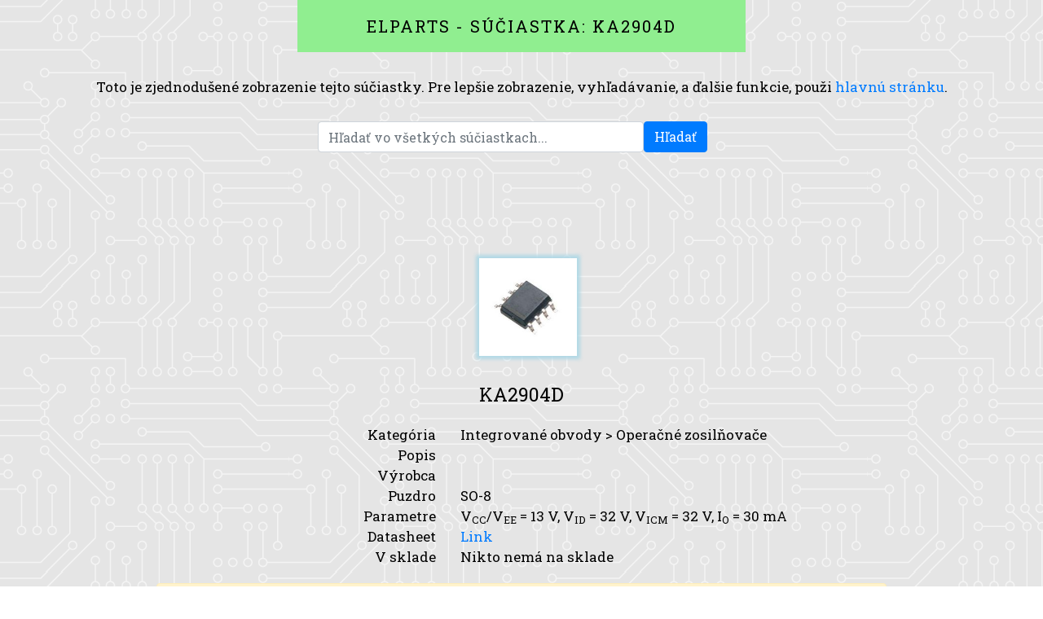

--- FILE ---
content_type: text/html;charset=utf-8
request_url: https://elparts.mekweb.eu/datasheet-pdf/sk/13570/KA2904D
body_size: 3576
content:
<!DOCTYPE html>
<html lang="sk">
	<!-- Close it right away, you won't find anything interesting here ;) -->
	<head>
				<meta charset="utf-8">
		<meta http-equiv="X-UA-Compatible" content="IE=edge">
		<meta name="viewport" content="width=device-width, initial-scale=1.0">
		
		<!-- Global site tag (gtag.js) - Google Analytics -->
<script async src="https://www.googletagmanager.com/gtag/js?id=UA-164561048-1"></script>
<script>
  window.dataLayer = window.dataLayer || [];
  function gtag(){dataLayer.push(arguments);}
  gtag('js', new Date());

  gtag('config', 'UA-164561048-1');
</script>

		<title>Elparts - Súčiastka: KA2904D • SO-8 • datasheet, pdf, info, parametre, sklad</title>
		<link rel="author" href="mailto:mek@mekweb.eu" title="Mek">
		<link rel="canonical" href="https://elparts.mekweb.eu">
		<meta name="author" content="Mek">
		<meta name="copyright" content="(c) Mek">
		<meta name="keywords" content="electronic, parts, warehouse, inventory, online, private, public">
		<meta name="robots" content="all, index, follow">
		<meta name="revisit-after" content="7 days">
		<meta name="geo.country" content="SK">
		<meta name="publisher" content="Mek">
		<meta name="description" content="Create your inventory of electronic parts, browse inventories of other users.">
		
				<meta property="og:title" content="Elparts - your own inventory of electronic parts">
		<meta property="og:type" content="website">
		<meta property="og:image" content="https://elparts.mekweb.eu/elparts.jpg">
		<meta property="og:description" content="Create your inventory of electronic parts, browse inventories of other users.">
		<meta name="twitter:title" content="Elparts - inventory of electronic parts online">
		<meta name="twitter:description" content="Create your inventory of electronic parts, browse inventories of other users.">
		<meta name="twitter:image" content="apple-touch-icon-180x180.png">
		
				<link rel="apple-touch-icon" sizes="180x180" href="/apple-touch-icon.png">
		<link rel="icon" type="image/png" sizes="32x32" href="/favicon-32x32.png">
		<link rel="icon" type="image/png" sizes="16x16" href="/favicon-16x16.png">
		<link rel="manifest" href="/site.webmanifest">
		<link rel="mask-icon" href="/safari-pinned-tab.svg" color="#5bbad5">
		<meta name="msapplication-TileColor" content="#2d89ef">
		<meta name="theme-color" content="#ffffff">

						<link href="//fonts.googleapis.com/css?family=Roboto+Slab&amp;subset=latin,latin-ext" rel="stylesheet" type="text/css">
		
				<link href="//cdn.jsdelivr.net/npm/bootstrap@4.6.2/dist/css/bootstrap.min.css" rel="stylesheet" integrity="sha384-xOolHFLEh07PJGoPkLv1IbcEPTNtaed2xpHsD9ESMhqIYd0nLMwNLD69Npy4HI+N" crossorigin="anonymous">
		<link href="//cdnjs.cloudflare.com/ajax/libs/font-awesome/6.5.1/css/all.min.css" rel="stylesheet" integrity="sha512-DTOQO9RWCH3ppGqcWaEA1BIZOC6xxalwEsw9c2QQeAIftl+Vegovlnee1c9QX4TctnWMn13TZye+giMm8e2LwA==" crossorigin="anonymous" referrerpolicy="no-referrer">
		<link href="/loader.css?v=3" rel="stylesheet">
				<script src="//cdn.jsdelivr.net/npm/sweetalert2@11"></script>

		<link href="/styles.css?v=3" rel="stylesheet" type="text/css">
		
		<link href="/lib/perfect-scrollbar/css/perfect-scrollbar.css?v=3" rel="stylesheet" type="text/css">
		<link href="//cdn.jsdelivr.net/npm/tooltipster@4.2.8/dist/css/tooltipster.bundle.min.css" rel="stylesheet" integrity="sha256-Qc4lCfqZWYaHF5hgEOFrYzSIX9Rrxk0NPHRac+08QeQ=" crossorigin="anonymous">
		<link href="//cdnjs.cloudflare.com/ajax/libs/jqueryui/1.13.2/themes/base/jquery-ui.min.css" rel="stylesheet" integrity="sha512-ELV+xyi8IhEApPS/pSj66+Jiw+sOT1Mqkzlh8ExXihe4zfqbWkxPRi8wptXIO9g73FSlhmquFlUOuMSoXz5IRw==" crossorigin="anonymous" referrerpolicy="no-referrer">
		<link href="/lib/jquery.splitter/css/jquery.splitter.css?v=3" rel="stylesheet" type="text/css">
		<link href="/lib/zTree/css/zTreeStyle/zTreeStyle.css?v=3" rel="stylesheet" type="text/css">
	</head>
	<body>
		<noscript>
			Na tejto stránke je online aplikácia, ktorá nemôže fungovať bez JavaScriptu. Prosím, povoľ JavaScript vo svojom prehliadači, alebo použi prehliadač s jeho podporou.
		</noscript>
		<div id="nocookies" style="display: none">Na tejto stránke je online aplikácia, ktorá nemôže fungovať bez cookies. Prosím, povoľ cookies vo svojom prehliadači.</div>
		
		<div id="body-wrapper">
			<main class="part-page">
				<h1 id="part-top">Elparts - Súčiastka: KA2904D</h1>
				<div id="part-lead">Toto je zjednodušené zobrazenie tejto súčiastky. Pre lepšie zobrazenie, vyhľadávanie, a ďalšie funkcie, použi <a href="/?lang=sk">hlavnú stránku</a>.</div>
								<form action="/?mode=allparts&amp;lang=sk" method="post" id="allparts-filter-form" class="form-inline text-center">
					<div class="form-group">
						<input
							id="allparts-filter"
							class="form-control"
							type="text"
							name="term"
							placeholder="Hľadať vo všetkých súčiastkach..."
							value=""
							maxlength="50">
					</div>
					<div class="form-group">
						<button id="allparts-filter-btn" type="submit" class="btn btn-primary">Hľadať</button>
					</div>
				</form>

												<script async src="https://pagead2.googlesyndication.com/pagead/js/adsbygoogle.js?client=ca-pub-3861400780664133"
					 crossorigin="anonymous"></script>
				<ins class="adsbygoogle"
					 style="display:block;width:728px;height:90px;margin:0 auto 20px auto;"
					 data-ad-client="ca-pub-3861400780664133"
					 data-ad-slot="7596943551"></ins>
				<script>
					 (adsbygoogle = window.adsbygoogle || []).push({});
				</script>
				
				<div class="part-picture">
										<img src="/img/footprints/62.jpg" alt="KA2904D">
									</div>
				<div id="part-partname">KA2904D</div>
				<div class="container">
					<div class="row">
						<div class="col-sm-5 label">Kategória</div>
						<div class="col-sm-7">Integrované obvody &gt; Operačné zosilňovače</div>
					</div>
					<div class="row">
						<div class="col-sm-5 label">Popis</div>
						<div class="col-sm-7"></div>
					</div>
					<div class="row">
						<div class="col-sm-5 label">Výrobca</div>
						<div class="col-sm-7"></div>
					</div>
					<div class="row">
						<div class="col-sm-5 label">Puzdro</div>
						<div class="col-sm-7">SO-8</div>
					</div>
					<div class="row">
						<div class="col-sm-5 label">Parametre</div>
						<div class="col-sm-7">
															<abbr title="Supply Voltage">V<sub>CC</sub>/V<sub>EE</sub></abbr> = 13 V,															<abbr title="Differential Input Voltage">V<sub>ID</sub></abbr> = 32 V,															<abbr title="Common-mode Input Voltage">V<sub>ICM</sub></abbr> = 32 V,															<abbr title="Output Current">I<sub>O</sub></abbr> = 30 mA													</div>
					</div>
					<div class="row">
						<div class="col-sm-5 label">Datasheet</div>
						<div class="col-sm-7">
															<a href="/ds/KA2904D.pdf" target="_blank" rel="nofollow">
									Link
								</a>
													</div>
					</div>
					<div class="row">
						<div class="col-sm-5 label">V sklade</div>
						<div class="col-sm-7">
															Nikto nemá na sklade
													</div>
					</div>
				</div>
			</main>
			<footer class="alert alert-warning part-bottominfo">
				<div class="part-bottominfo-left">
					<i class="fa fa-info-circle"></i>
				</div>
				<div class="part-bottominfo-right">
					Uvedené údaje boli vložené ručne, a preto omyl nie je vylúčený. Ak si našiel chybu, <a href="/?mode=about&amp;lang=sk">kontaktuj autora Elparts</a>, aby ju opravil. Pred použitím súčiastky si over jej parametre v datasheete od výrobcu.
				</div>
			</footer>
		</div>
		
						<script src="//code.jquery.com/jquery-3.7.1.min.js" integrity="sha256-/JqT3SQfawRcv/BIHPThkBvs0OEvtFFmqPF/lYI/Cxo=" crossorigin="anonymous"></script>
				<script src="//cdn.jsdelivr.net/npm/popper.js@1.16.1/dist/umd/popper.min.js" integrity="sha384-9/reFTGAW83EW2RDu2S0VKaIzap3H66lZH81PoYlFhbGU+6BZp6G7niu735Sk7lN" crossorigin="anonymous"></script>
		<script src="//cdn.jsdelivr.net/npm/bootstrap@4.6.2/dist/js/bootstrap.min.js" integrity="sha384-+sLIOodYLS7CIrQpBjl+C7nPvqq+FbNUBDunl/OZv93DB7Ln/533i8e/mZXLi/P+" crossorigin="anonymous"></script>
				<script src="/lib/perfect-scrollbar/js/perfect-scrollbar.jquery.min.js"></script>
				<script src="//cdn.jsdelivr.net/npm/tooltipster@4.2.8/dist/js/tooltipster.bundle.min.js" integrity="sha256-v8akIv8SCqn5f3mbVB7vEWprIizxPh6oV0yhao/dbB4=" crossorigin="anonymous"></script>
				<script src="//cdnjs.cloudflare.com/ajax/libs/jqueryui/1.13.2/jquery-ui.min.js" integrity="sha512-57oZ/vW8ANMjR/KQ6Be9v/+/h6bq9/l3f0Oc7vn6qMqyhvPd1cvKBRWWpzu0QoneImqr2SkmO4MSqU+RpHom3Q==" crossorigin="anonymous" referrerpolicy="no-referrer"></script>
		<script src="/lib/jquery-ui-autocomplete-scroll/jquery.ui.autocomplete.scroll.min.js"></script>
		<script src="/lib/jquery.splitter/js/jquery.splitter.js"></script>
		<script src="/lib/zTree/js/jquery.ztree.core.min.js"></script>
				<script src="/lib/jquery.putCursorAtEnd/putCursorAtEnd.js"></script>
		<script src="/functions.js.php"></script>
		<script src="/script.js.php?lang=sk"></script>
		
		<script>
		$(function() {
			$('a[data-reguserid]:not(.tooltipstered)').each(function() {
				$(this).tooltipster(
				{
					contentAsHTML: true,
					content: '<img src="gencontact.php?i=' + $(this).attr('data-reguserid') + '" alt="E-m@il">',
					position: 'top',
					trigger: 'click'
				});
			});
		});
		</script>
	</body>
</html>

--- FILE ---
content_type: text/html; charset=utf-8
request_url: https://www.google.com/recaptcha/api2/aframe
body_size: 267
content:
<!DOCTYPE HTML><html><head><meta http-equiv="content-type" content="text/html; charset=UTF-8"></head><body><script nonce="y_qbHsZwxshZ2h0aVpH7JQ">/** Anti-fraud and anti-abuse applications only. See google.com/recaptcha */ try{var clients={'sodar':'https://pagead2.googlesyndication.com/pagead/sodar?'};window.addEventListener("message",function(a){try{if(a.source===window.parent){var b=JSON.parse(a.data);var c=clients[b['id']];if(c){var d=document.createElement('img');d.src=c+b['params']+'&rc='+(localStorage.getItem("rc::a")?sessionStorage.getItem("rc::b"):"");window.document.body.appendChild(d);sessionStorage.setItem("rc::e",parseInt(sessionStorage.getItem("rc::e")||0)+1);localStorage.setItem("rc::h",'1769913351123');}}}catch(b){}});window.parent.postMessage("_grecaptcha_ready", "*");}catch(b){}</script></body></html>

--- FILE ---
content_type: text/css
request_url: https://elparts.mekweb.eu/lib/jquery.splitter/css/jquery.splitter.css?v=3
body_size: 819
content:
/*!
 * Style Sheet for jQuery splitter Plugin version 0.28.5
 * Copyright (C) 2010-2020 Jakub T. Jankiewicz <https://jcubic.pl/me>
 *
 * This program is free software: you can redistribute it and/or modify
 * it under the terms of the GNU Lesser General Public License as published by
 * the Free Software Foundation, either version 3 of the License, or
 * (at your option) any later version.
 *
 * This program is distributed in the hope that it will be useful,
 * but WITHOUT ANY WARRANTY; without even the implied warranty of
 * MERCHANTABILITY or FITNESS FOR A PARTICULAR PURPOSE.  See the
 * GNU Lesser General Public License for more details.
 *
 * You should have received a copy of the GNU Lesser General Public License
 * along with this program.  If not, see <http://www.gnu.org/licenses/>.
 */
.splitter_panel {
  position: relative;
}
.splitter_panel .vsplitter {
    background-color: grey;
    cursor: col-resize;
    z-index:900;
    width: 7px;
}

.splitter_panel .hsplitter {
    background-color: #5F5F5F;
    cursor: row-resize;
    z-index: 800;
    height: 7px;
}
.splitter_panel .vsplitter.splitter-invisible,
.splitter_panel .hsplitter.splitter-invisible {
    background: none;
}
.splitter_panel .vsplitter,
.splitter_panel .left_panel,
.splitter_panel .right_panel,
.splitter_panel .hsplitter,
.splitter_panel .top_panel,
.splitter_panel .bottom_panel,
.splitter_panel .horizontal_panel,
.splitter_panel .vertical_panel {
    position: absolute;
    overflow: auto;
}

.splitter_panel .vsplitter,
.splitter_panel .left_panel,
.splitter_panel .right_panel,
.splitter_panel .vertical_panel {
  height: 100%;
}
.splitter_panel .hsplitter,
.splitter_panel .top_panel,
.splitter_panel .bottom_panel,
.splitter_panel .horizontal_panel {
  width: 100%;
}
.splitter_panel .top_panel,
.splitter_panel .left_panel,
.splitter_panel .vsplitter,
.splitter_panel .vertical_panel {
   top: 0;
}
.splitter_panel .top_panel,
.splitter_panel .bottom_panel,
.splitter_panel .left_panel,
.splitter_panel .hsplitter,
.splitter_panel .horizontal_panel {
   left: 0;
}
.splitter_panel .bottom_panel {
   bottom: 0;
}
.splitter_panel .right_panel {
   right: 0;
}
.splitterMask {
  position: absolute;
  left: 0;
  top: 0;
  right: 0;
  bottom: 0;
  z-index: 1000;
}


--- FILE ---
content_type: text/javascript;charset=UTF-8
request_url: https://elparts.mekweb.eu/script.js.php?lang=sk
body_size: 3585
content:

if (!areCookiesEnabled())
{
	$('#nocookies').show();
} else {
	$('#body-wrapper').show();
}

var registerCaptcha;
var signinCaptcha;
var forgottenpasswordCaptcha;
var categoriesTree; // zTree instance
var allCategories; // simple data loaded from server
var searchingPartsAjax = null;
var partsTake = 30;
var partsSkip = 0;
var allLocations;
var allManufacturers;
var allFootprints;
var allQuantityUnits;
var allStates = [ '(Neznámy)', 'Nové', 'Nové so skrátenými vývodmi', 'Použité', 'Rôzny stav', 'Potrebuje opravu' ]
var allUnits;
var allSiPrefixes;
var partsScrollTop = 0; // shelved scroll position when opening part, is used when closing part
var currentCategoryId = '0';
var categoryParametersAjax = null;
var searchTermOverride = '';
var suppressSearchPartsLoad = false;
var searchPartsAdvancedNamesLocalStorageKey = 'spa-names';
var searchPartsAdvancedDescriptionsLocalStorageKey = 'spa-descriptions';
var searchPartsAdvancedKeywordsLocalStorageKey = 'spa-keywords';
var searchPartsAdvancedMarkingsLocalStorageKey = 'spa-markings';
var searchPartsAdvancedEquivalentsLocalStorageKey = 'spa-equivalents';
var splitter;
var initialSplitterPosition = null;
var isTreeExpanderExpanded = false;
var lastWindowWidth;
var lastWindowHeight;
var footprintPickerMode = null;
var footprintPickerClickedFootprint = null;
var inventoryFilterState = false;

$(function()
{	
	jQuery.ui.menu.prototype._isDivider = function() { return false; }; // get rid of default character '-' for menu dividers, as we need it as usual menu item
	
	lastWindowWidth = $(window).width();
	lastWindowHeight = $(window).height();

	$('#email, #password, #password2, #inventoryname, #register-captcha, #signin-captcha, #forgottenpassword-captcha, #oldpassword, #newpassword1, #newpassword2').tooltipster(
	{
		contentAsHTML: true,
		position: 'right',
		theme: 'noir',
		trigger: 'custom'
	});
	
	$('.location-input').tooltipster(
	{
		contentAsHTML: true,
		position: 'left',
		theme: 'noir',
		trigger: 'custom'
	});
	
	$('.manufacturer-input').tooltipster(
	{
		contentAsHTML: true,
		position: 'left',
		theme: 'noir',
		trigger: 'custom'
	});
	
	$('.alert .close').click(alertMessageCloseButtonClick);
	// when validation tooltip is displayed, make it disappear when user types something into it
	$('input[type="text"].tooltipstered, input[type="password"].tooltipstered').keyup(tooltipsteredTextboxKeyup);
	
	// make file inputs display file name when file is picked
	$('.custom-file-input').on('change', function() { 
	   var fileName = $(this).val().split('\\').pop(); 
	   $(this).next('.custom-file-label').addClass('selected').html(fileName); 
	   $(this).next('.custom-file-label').tooltipster('hide');
	});
	
});

function expandOrCollapseParameter(parameterId, forceExpand)
{
	var parentElem = $('[data-parameter-id=' + parameterId + ']');
	var elem = $('[data-parameter-id=' + parameterId + '] > .category-parameter-values');
	if (elem.length && parentElem.length)
	{
		var title = $('[data-parameter-id=' + parameterId + '] > .category-parameter-title');
		
		if (title.length)
		{			
			// forceExpand is optional parameter, if not passed, parameter is toggled
			if ((((typeof(forceExpand) === 'undefined')) || ((typeof(forceExpand) !== 'undefined') && forceExpand === false)) && elem.is(':visible'))
			{
				elem.hide();
				title.attr('title', 'Rozbaliť');
				parentElem.css('height', title.css('height'));
				
				$('[data-parameter-id=' + parameterId + '] .parameter-expand-collapse-angle')
					.removeClass('fa-angle-up')
					.addClass('fa-angle-down');
			}
			else if ((((typeof(forceExpand) === 'undefined')) || ((typeof(forceExpand) !== 'undefined') && forceExpand === true)) && !elem.is(':visible'))
			{
				elem.show();
				title.attr('title', 'Zbaliť');
				parentElem.css('height', '200px');
				
				$('[data-parameter-id=' + parameterId + '] .parameter-expand-collapse-angle')
					.removeClass('fa-angle-down')
					.addClass('fa-angle-up');
			}
		}
	}
}

function treeExpanderExpand()
{
	$('#tree-expander-expand').css('display', 'none');
	$('#tree-expander-collapse').css('display', 'block');
	
	splitter.position('100%');
	
	isTreeExpanderExpanded = true;
}

function treeExpanderCollapse()
{
	$('#tree-expander-collapse').css('display', 'none');
	$('#tree-expander-expand').css('display', '');
	
	// take into account this flow: expand the expander in low resolution, then resize browser, and then click collapse button
	splitter.position((window.innerWidth <= 599) ? 1 : '25%');
	
	isTreeExpanderExpanded = false;
}

function forceHideIntroduction()
{
	hideIntroduction();
	setToLocalStorage('hideIntroduction', '1');
}

function loadFootprints()
{
	var data = [];
	data.push({ name: 'b', value: 13});
	data.push({ name: 'lang', value: 'sk'});

	ajax(
		data,
		function(response) {
			allFootprints = response;
			
			// localize enum values
			for (var i = 0; i < allFootprints.length; i++)
			{
				allFootprints[i].type = allFootprints[i].type === 'Other'
					? 'Iné'
					: allFootprints[i].type;
					
				allFootprints[i].pins = allFootprints[i].pins === null
					? '(Neznámy)'
					: allFootprints[i].pins;
			}
			
		},
		function(jqXHR, exception) {
			showAjaxErrorAlert();
		});
}


function ajax(data, successCallback, errorCallback, doNotProcessData)
{
	var params = {
		method: 'POST',
		url: '/ajax.php',
		data: data,
		success: successCallback,
		error: errorCallback
	};
	
	if (doNotProcessData)
	{
		params.contentType = false;
		params.processData = false;
	}
	
	return $.ajax(params);
}

function alertMessageCloseButtonClick()
{
	$(this).closest('.alert').hide();
}
function register()
{
	$('#email, #password, #password2, #inventoryname, #register-captcha').tooltipster('hide');
	if ($.trim($('#email').val()).length == 0) {
		$('#email')
			.focus()
			.putCursorAtEnd()
			.tooltipster('content', 'E-mailová adresa nesmie byť prázdna.')
			.tooltipster('show');
	} else if ($('#password').val().length == 0) {
		$('#password')
			.focus()
			.putCursorAtEnd()
			.tooltipster('content', 'Heslo nesmie byť prázdne.')
			.tooltipster('show');
	} else if ($('#password2').val().length == 0) {
		$('#password2')
			.focus()
			.putCursorAtEnd()
			.tooltipster('content', 'Heslo nesmie byť prázdne.')
			.tooltipster('show');
	} else if ($('#password').val() != $('#password2').val()) {
		$('#password2')
			.focus()
			.putCursorAtEnd()
			.tooltipster('content', 'Heslá sa nezhodujú.')
			.tooltipster('show');
	} else if ($.trim($('#inventoryname').val()).length == 0) {
		$('#inventoryname')
			.focus()
			.putCursorAtEnd()
			.tooltipster('content', 'Názov skladu nesmie byť prázdny.')
			.tooltipster('show');
	} else {
		// hide eventual tooltip on password2 field (special flow where validation for password match occurred and was fixed by password, not password2)
		$('#password2').tooltipster('hide');
		// client-side validation ok, go to server
		$('#register-loader').show();
		$('#register-ok-btn').prop('disabled', true);
		var data = $('#regform').serializeArray();
		data.push({ name: 'b', value: 1});
		data.push({ name: 'lang', value: 'sk'});
		ajax(
			data,
			function(response) {
				$('#register-loader').hide();
				$('#register-ok-btn').prop('disabled', false);
				
				if (response.c == 50)
				{
					// inventory name is already taken
					$('#inventoryname')
						.focus()
						.putCursorAtEnd()
						.tooltipster('content', 'Názov skladu je už použitý.')
						.tooltipster('show');
				} else if (response.c == 55)
				{
					// inventory name is invalid
					$('#inventoryname')
						.focus()
						.putCursorAtEnd()
						.tooltipster('content', 'Názov skladu môže obsahovať len písmená, číslice, čiarku, bodku a podčiarkovník, spolu max. 20 znakov.')
						.tooltipster('show');
				} else if (response.c == 51)
				{
					// invalid e-mail address
					$('#email')
						.focus()
						.putCursorAtEnd()
						.tooltipster('content', 'Neplatná e-mailová adresa.')
						.tooltipster('show');
				} else if (response.c == 53)
				{
					// e-mail address is from one time e-mail domain
					$('#email')
						.focus()
						.putCursorAtEnd()
						.tooltipster('content', 'E-mailové adresy z tejto domény nie sú povolené.')
						.tooltipster('show');
				} else if (response.c == 52)
				{
					// invalid captcha
					$('#register-captcha')
						.tooltipster('content', 'Overenie zlyhalo, skús znova.')
						.tooltipster('show');
				} else if (response.c == 54)
				{
					// e-mail already exists
					$('#email')
						.focus()
						.putCursorAtEnd()
						.tooltipster('content', 'E-mailová adresa je už použitá.')
						.tooltipster('show');
				}
				else if (response.c == 56)
				{
					// password too long
					$('#password')
						.focus()
						.putCursorAtEnd()
						.tooltipster('content', 'Heslo je príliš dlhé.')
						.tooltipster('show');
				} else if (response.c == 1) {
					window.location = '?mode=regok&lang=sk';
				}
				
				if (response.c != 1 && grecaptcha)
				{
					grecaptcha.reset(registerCaptcha);
				}
			},
			function(jqXHR, exception) {
				showAjaxErrorAlert();
				$('#register-loader').hide();
				$('#register-ok-btn').prop('disabled', false);
			});
	}
}

function signin()
{
	$('#email, #password, #signin-captcha').tooltipster('hide');
	if ($.trim($('#email').val()).length == 0) {
		$('#email')
			.focus()
			.tooltipster('content', 'E-mailová adresa nesmie byť prázdna.')
			.tooltipster('show');
	} else if ($('#password').val().length == 0) {
		$('#password')
			.focus()
			.tooltipster('content', 'Heslo nesmie byť prázdne.')
			.tooltipster('show');
	} else {
		// client-side validation ok, go to server
		$('#signin-loader').show();
		$('#signin-ok-btn').prop('disabled', true);
		var data = $('#signinform').serializeArray();
		data.push({ name: 'b', value: 2});
		data.push({ name: 'lang', value: 'sk'});
		ajax(
			data,
			function(response) {
				$('#signin-loader').hide();
				$('#signin-ok-btn').prop('disabled', false);
				
				if (response.c == 51)
				{
					// invalid captcha
					$('#signin-captcha')
						.tooltipster('content', 'Overenie zlyhalo, skús znova.')
						.tooltipster('show');
				} else if (response.c == 50)
				{
					// invalid email or password
					$('#password')
						.focus()
						.putCursorAtEnd()
						.tooltipster('content', 'Nesprávna e-mailová adresa a/alebo heslo')
						.tooltipster('show');
				} else if (response.c == 52)
				{
					// inactive account
					$('#email')
						.focus()
						.putCursorAtEnd()
						.tooltipster('content', 'Tvoj účet bol deaktivovaný.')
						.tooltipster('show');
				} else if (response.c == 53)
				{
					// not activated account via e-mail
					$('#email')
						.focus()
						.putCursorAtEnd()
						.tooltipster('content', 'Tvoj účet ešte nie je aktívny. Aktivačný link bol poslaný na tvoju e-mailovú adresu.')
						.tooltipster('show');
				} else if (response.c == 54)
				{
					// password too long
					$('#password')
						.focus()
						.putCursorAtEnd()
						.tooltipster('content', 'Heslo je príliš dlhé.')
						.tooltipster('show');
				} else if (response.c == 1) {
					window.location = '?lang=sk';
				}
				
				if (response.c != 1 && grecaptcha)
				{
					grecaptcha.reset(signinCaptcha);
				}
			},
			function(jqXHR, exception) {
				showAjaxErrorAlert();
				$('#signin-loader').hide();
				$('#signin-ok-btn').prop('disabled', false);
			});
	}
}

function forgottenpassword()
{
	$('#email, #forgottenpassword-captcha').tooltipster('hide');
	if ($.trim($('#email').val()).length == 0) {
		$('#email')
			.focus()
			.tooltipster('content', 'E-mailová adresa nesmie byť prázdna.')
			.tooltipster('show');
	} else {
		// client-side validation ok, go to server
		$('#forgottenpassword-loader').show();
		$('#forgottenpassword-ok-btn').prop('disabled', true);
		var data = $('#forgottenpasswordform').serializeArray();
		data.push({ name: 'b', value: 4});
		data.push({ name: 'lang', value: 'sk'});
		ajax(
			data,
			function(response) {
				$('#forgottenpassword-loader').hide();
				$('#forgottenpassword-ok-btn').prop('disabled', false);
				
				if (response.c == 51)
				{
					// invalid captcha
					$('#forgottenpassword-captcha')
						.tooltipster('content', 'Overenie zlyhalo, skús znova.')
						.tooltipster('show');
				} else if (response.c == 50 || response.c == 52)
				{
					// invalid email
					$('#email')
						.focus()
						.putCursorAtEnd()
						.tooltipster('content', 'Neplatná e-mailová adresa.')
						.tooltipster('show');
				} else if (response.c == 1) {
					window.location = '?mode=forgottenpasswordsent&lang=sk';
				}
				
				if (response.c != 1 && grecaptcha)
				{
					grecaptcha.reset(forgottenpasswordCaptcha);
				}
			},
			function(jqXHR, exception) {
				showAjaxErrorAlert();
				$('#forgottenpassword-loader').hide();
				$('#forgottenpassword-ok-btn').prop('disabled', false);
			});
	}
}

function showAjaxErrorAlert()
{
	showAlert('Nastala chyba. Skús to znova, prosím.');
}

function showAlert(text)
{
	$('.general-alert').show();
	$('.site-alert-message').html(text);
}

function alertMessageCloseButtonClick()
{
	$(this).closest('.alert').hide();
}

function tooltipsteredTextboxKeyup(e)
{
	// exclude enter in hiding tooltip (otherwise it is opened and closed immediately)
	e = e || window.event;
	if (e.keyCode != 13 && e.which != 13)
	{
		$(this).tooltipster('hide');
	}
}

function recaptchaLoaded()
{
	if ($('#register-captcha').length)
	{
		registerCaptcha = grecaptcha.render('register-captcha', {'sitekey' : '6LdubO4UAAAAAJYQmzAOPTvOOtnEk5jnhUOLmdBm'});
	}
	
	if ($('#signin-captcha').length)
	{
		signinCaptcha = grecaptcha.render('signin-captcha', {'sitekey' : '6LdubO4UAAAAAJYQmzAOPTvOOtnEk5jnhUOLmdBm'});
	}

	if ($('#forgottenpassword-captcha').length)
	{
		forgottenpasswordCaptcha = grecaptcha.render('forgottenpassword-captcha', {'sitekey' : '6LdubO4UAAAAAJYQmzAOPTvOOtnEk5jnhUOLmdBm'});
	}
}

function onlyUnique(value, index, self) {
  return self.indexOf(value) === index;
}

